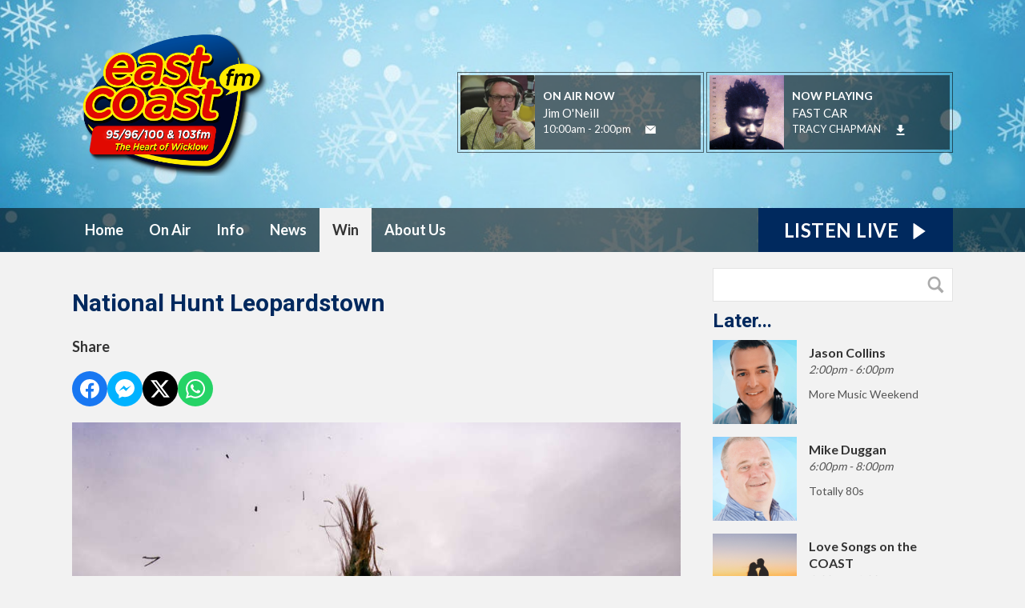

--- FILE ---
content_type: text/html; charset=UTF-8
request_url: https://www.eastcoast.fm/competitons/national-hunt-leopardstown/
body_size: 8593
content:
<!DOCTYPE HTML>
<html lang="en">
<head>
    <meta http-equiv="Content-Type" content="text/html; charset=utf-8">
<title>National Hunt Leopardstown  - East Coast FM</title>
<meta name="description" content="East Coast FM - Wicklow&#039;s Favourite Radio Station">
<meta name="keywords" content="radio, fm, east coast, east, coast, wicklow, bray, greystones, kilcoole, ennisjerry, delgany, ashford, newtwonmountkennedy, redcross, rathnew, rathdrum, arklow, blessington, baltinglass, donard, dunlavin, roundwood, aughrim, tinhely, laragh, glendalough, sally gap, wicklow gap, vikings, ardmore, newcastle, shillelagh, 96.2, 94.9, 102.9, 104.4">
<meta name="robots" content="noodp, noydir">

<!-- Facebook -->
<meta property="og:url" content="https://www.eastcoast.fm/competitons/national-hunt-leopardstown/">
<meta property="og:title" content="National Hunt Leopardstown ">
<meta property="og:image:url" content="https://mmo.aiircdn.com/286/63fcc8b5b0925.jpg">
<meta property="og:image:width" content="850">
<meta property="og:image:height" content="580">
<meta property="og:image:type" content="image/jpeg">
<meta property="og:description" content="">
<meta property="og:site_name" content="East Coast FM">
<meta property="og:type" content="article">
<meta property="fb:admins" content="seanashmore">
<meta property="fb:app_id" content="sean@ashmore.ie">

<!-- X.com -->
<meta name="twitter:card" content="summary">
<meta name="twitter:title" content="National Hunt Leopardstown ">
<meta name="twitter:description" content="">
<meta name="twitter:image" content="https://mmo.aiircdn.com/286/63fcc8b5b0925.jpg">
<meta name="twitter:site" content="@eastcoastfm">

<!-- iOS App ID -->
<meta name="apple-itunes-app" content="app-id=330261778">

<!-- Icons -->
<link rel="icon" href="https://mm.aiircdn.com/530/5c41f5963bc36.png">
<link rel="apple-touch-icon" href="https://mm.aiircdn.com/530/5c41f59466bbb.png">


<!-- Common CSS -->
<link type="text/css" href="https://c.aiircdn.com/fe/css/dist/afe-f98a36ef05.min.css" rel="stylesheet" media="screen">

<!-- Common JS -->
<script src="https://code.jquery.com/jquery-3.7.1.min.js"></script>
<script src="https://c.aiircdn.com/fe/js/dist/runtime.5b7a401a6565a36fd210.js"></script>
<script src="https://c.aiircdn.com/fe/js/dist/vendor.f6700a934cd0ca45fcf8.js"></script>
<script src="https://c.aiircdn.com/fe/js/dist/afe.10a5ff067c9b70ffe138.js"></script>

<script>
gm.properties = {"site_id":"530","page_id":"879","page_path_no_tll":"\/competitons\/national-hunt-leopardstown\/","service_id":"3503"};
</script>

    <meta name="viewport" content="width=device-width, minimum-scale=1.0, initial-scale=1.0">
    <link rel="stylesheet" href="https://a.aiircdn.com/d/c/1903-ovl1sjnwang4i0.css" />
    <script src="//ajax.googleapis.com/ajax/libs/webfont/1/webfont.js"></script>
    <script src="https://a.aiircdn.com/d/j/1904-ak6tgvdukn8osg.js"></script>
<meta name="google-site-verification" content="w5PWlj1RNFq3B930euFqJ4wEtoF4_M8IfBfSTptfVW8" />

<!-- Global site tag (gtag.js) - Google Analytics -->
<script async src="https://www.googletagmanager.com/gtag/js?id=UA-328580-4"></script>
<script>
  window.dataLayer = window.dataLayer || [];
  function gtag(){dataLayer.push(arguments);}
  gtag('js', new Date());

  gtag('config', 'UA-328580-4');
</script>


<!-- Facebook Pixel Code -->
<script>
  !function(f,b,e,v,n,t,s)
  {if(f.fbq)return;n=f.fbq=function(){n.callMethod?
  n.callMethod.apply(n,arguments):n.queue.push(arguments)};
  if(!f._fbq)f._fbq=n;n.push=n;n.loaded=!0;n.version='2.0';
  n.queue=[];t=b.createElement(e);t.async=!0;
  t.src=v;s=b.getElementsByTagName(e)[0];
  s.parentNode.insertBefore(t,s)}(window, document,'script',
  'https://connect.facebook.net/en_US/fbevents.js');
  fbq('init', '198102438064277');
  fbq('track', 'PageView');
</script>
<noscript><img height="1" width="1" style="display:none"
  src="https://www.facebook.com/tr?id=198102438064277&ev=PageView&noscript=1"
/></noscript>
<!-- End Facebook Pixel Code -->

<script data-ad-client="ca-pub-1471827436193200" async src="https://pagead2.googlesyndication.com/pagead/js/adsbygoogle.js"></script>



</head>
<body data-controller="ads">

<!-- Global site tag (gtag.js) - Google Analytics -->
<script async src="https://www.googletagmanager.com/gtag/js?id=G-GSCYVY5VBH"></script>
<script>
  window.dataLayer = window.dataLayer || [];
  function gtag(){dataLayer.push(arguments);}
  gtag('js', new Date());

  gtag('config', 'G-GSCYVY5VBH');
</script>


<div class="c-nav-overspill  js-top-nav  js-slide-move">
    <ul></ul>
</div>

<div class="c-site-overlay  js-site-overlay"></div>

<div class="c-site-wrapper  js-slide-move">
    <div class="o-wrapper js-takeover-wrap"></div>
    <div class="c-ad c-leaderboard js-spacing-on-load"><div class="gm-adpos" 
     data-ads-target="pos" 
     data-pos-id="6476" 
     id="ad-pos-6476"
 ></div></div>
    <div class="c-page-head-wrapper">
        <div class="o-wrapper">
            <header class="c-page-head">
                <div class="dv-grid is-vertical-middle">
                    <div class="dv-grid__item one-quarter m-one-half sm-one-whole s-one-whole">
                        <div class="c-logo-wrap">
                            <a href="/" class="c-logo"><span class="c-logo__text">East Coast FM</span></a>
                            <div class="c-logo__bg"></div>                        </div>
                    </div><!--
                     --><div class="dv-grid__item three-quarters m-one-half sm-hide s-hide">
                        <div class="c-page-head-secondary">
                                                            <div class="c-output-border">
                                    <div class="c-output">
                                        <div class="c-output__img">
                                            <img src="https://mm.aiircdn.com/530/5bee8d899e4cc.png" />
                                        </div><!--
                                     --><div class="c-output__info">
                                            <span class="c-output__title">On Air Now</span>
                                            <a href="/on-air/jim-oneill/" class="c-output__name">Jim O'Neill</a>
                                            <span class="c-output__times">10:00am -  2:00pm</span>
                                            <a href="/about-us/contact-us/" class="c-output__btn"><span class="u-access">Email</span></a>
                                        </div>
                                    </div>
                                </div>
                                                                                        <div class="c-output-border c-output-border--np">
                                    <div class="c-output">
                                        <div class="c-output__img">
                                            <img src="https://is5-ssl.mzstatic.com/image/thumb/Music/v4/7f/b7/ef/7fb7ef0d-01d9-218c-4e20-0d5dc0443ff0/source/600x600bb.jpg" />
                                        </div><!--
                                     --><div class="c-output__info">
                                            <span class="c-output__title">Now Playing</span>
                                            <span class="c-output__name">FAST CAR</span>
                                            <a href="/artist/tracy-chapman/" class="c-output__times">TRACY CHAPMAN</a>
                                            <a href="https://itunes.apple.com/ie/album/fast-car/id79565550?i=79565507&uo=4&at=1010l36h4" class="c-output__btn c-output__btn--dl"><span class="u-access">Download</span></a>                                        </div>
                                    </div>
                                </div>
                                                    </div>
                    </div>
                </div>
            </header>
        </div>
        <div class="c-nav-primary-wrapper js-nav-primary-wrapper">
            <div class="o-wrapper">
                <div class="dv-grid">
                    <div class="dv-grid__item l-two-thirds one-half">
                        <nav class="c-nav-primary">

                            <h2 class="u-access"><a href="/">Navigation</a></h2>

                            <button class="c-nav-toggle  js-toggle-navigation">
                                <div class="c-nav-icon">
                                    <i class="c-nav-toggle__line"></i><i class="c-nav-toggle__line"></i><i class="c-nav-toggle__line"></i>
                                </div>
                                <span class="u-access">Toggle</span>
                                <strong class="c-nav-toggle__title">Menu</strong>
                            </button>

                            <ul class="global-nav-top"><li class="nav--home "><div><a href="/">
                    Home
                </a></div></li><li class="nav--on-air "><div><a href="/on-air/">
                    On Air
                </a></div><ul><li><a href="/on-air/schedule/">
                                On-Air Schedule
                            </a></li><li><a href="/on-air/freshly-squeezed/">
                                Freshly Squeezed
                            </a></li><li><a href="/on-air/morning-show/">
                                The Morning Show
                            </a></li><li><a href="/on-air/lunch/">
                                East Coast Afternoon
                            </a></li><li><a href="/on-air/drive/">
                                East Coast Drive
                            </a></li><li><a href="/on-air/presenters1/">
                                Presenters
                            </a></li><li><a href="/podcasts2/podcasts/">
                                Podcasts
                            </a></li><li><a href="/on-air/get-our-app/">
                                Get our Apps
                            </a></li><li><a href="/on-air/played/">
                                Find a song we played
                            </a></li></ul></li><li class="nav--info "><div><a href="/info/">
                    Info
                </a></div><ul><li><a href="/info/wicklowdiary/">
                                Wicklow  Diary
                            </a></li><li><a href="/info/">
                                Career Guide 
                            </a></li><li><a href="/info/event-guide/">
                                Event Guide 
                            </a></li><li><a href="/directory/">
                                East Coast FM Directory
                            </a></li><li><a href="/info/feel-good-song/">
                                Feel Good Song 
                            </a></li><li><a href="/info/bogus-phone-call-alert/">
                                Bogus phone call alert
                            </a></li></ul></li><li class="nav--wicklownews "><div><a href="https://www.eastcoast.fm/news/wicklow-news/">
                    News
                </a></div></li><li class="nav--competitons on"><div><a href="#">
                    Win
                </a></div><ul><li><a href="/competitons/12-days-of-christmas-2024/">
                                12 Days of Christmas 
                            </a></li><li><a href="/competitons/kaleidoscope-festival-2025/">
                                Kaleidoscope Festival, presented by Glenveagh 2025
                            </a></li><li><a href="/competitons/quizabit/">
                                Quizabit
                            </a></li><li><a href="/competitons/headwrecker/">
                                Headwrecker
                            </a></li></ul></li><li class="nav--about-us "><div><a href="#">
                    About Us
                </a></div><ul><li><a href="/about-us/contact-us/">
                                Contact Us
                            </a></li><li><a href="/about-us/advertise/">
                                Advertise with East Coast FM
                            </a></li><li><a href="/about-us/jnlr/">
                                JNLR Radio Ratings data
                            </a></li><li><a href="/about-us/competition-rules/">
                                Competition Rules
                            </a></li><li><a href="/about-us/complaints/">
                                Complaints
                            </a></li><li><a href="/about-us/privacy-policy/">
                                Privacy Policy
                            </a></li><li><a href="/about-us/corporate/">
                                Corporate Information
                            </a></li></ul></li></ul>

                        </nav>
                    </div><!--
                     --><div class="dv-grid__item l-one-third one-half">
                                                    <a href="/player/"
                               target="_blank"
                               data-popup-size=""
                               class="c-listen-live">
                                <span class="c-listen-live__text">

                                    <span class="s-hide">Listen Live</span>
                                    <span class="hide s-show-i">Listen</span>

                                </span>
                                <svg class="c-listen-live__icon" xmlns="http://www.w3.org/2000/svg" viewBox="0 0 42 42"><path d="M36 20.2L7 .2a1 1 0 00-1.5.8v40a1 1 0 001.6.8l29-20a1 1 0 000-1.6z"/></svg>
                            </a>
                                            </div>
                </div>
            </div>
        </div>
    </div>

    <section class="c-page-main o-wrapper">
        <div class="dv-grid">
            <div class="dv-grid__item dv-grid__item--flex-300">
                <h1 class="o-headline">National Hunt Leopardstown </h1>
                <div class="s-page">
                    
<div class="aiir-share">
    <h2 class="aiir-share__header">Share</h2>
    <ul class="aiir-share__list">
        <li class="aiir-share__item">
            <a href="https://www.facebook.com/sharer/sharer.php?u=https%3A%2F%2Fwww.eastcoast.fm%2Fcompetitons%2Fnational-hunt-leopardstown%2F" 
               class="aiir-share__link aiir-share__link--facebook" 
               data-controller="popup"
               data-action="click->popup#open"
               data-popup-size-param="550x500"
               target="_blank">
                <span class="access">Share on Facebook</span>
                <svg class="aiir-share__icon" viewBox="0 0 24 24" xmlns="http://www.w3.org/2000/svg" fill-rule="evenodd" clip-rule="evenodd" stroke-linejoin="round"><path d="M23.9981 11.9991C23.9981 5.37216 18.626 0 11.9991 0C5.37216 0 0 5.37216 0 11.9991C0 17.9882 4.38789 22.9522 10.1242 23.8524V15.4676H7.07758V11.9991H10.1242V9.35553C10.1242 6.34826 11.9156 4.68714 14.6564 4.68714C15.9692 4.68714 17.3424 4.92149 17.3424 4.92149V7.87439H15.8294C14.3388 7.87439 13.8739 8.79933 13.8739 9.74824V11.9991H17.2018L16.6698 15.4676H13.8739V23.8524C19.6103 22.9522 23.9981 17.9882 23.9981 11.9991Z"></path></svg>
            </a>
        </li>
        <li class="aiir-share__item aiir-share__item--mobile-only">
            <a href="fb-messenger://share?link=https%3A%2F%2Fwww.eastcoast.fm%2Fcompetitons%2Fnational-hunt-leopardstown%2F" 
               class="aiir-share__link aiir-share__link--messenger">
                <span class="access">Share on Messenger</span>
                <svg class="aiir-share__icon" viewBox="0 0 16 16" xmlns="http://www.w3.org/2000/svg" fill-rule="evenodd" clip-rule="evenodd" stroke-linejoin="round" stroke-miterlimit="1.414"><path d="M8 0C3.582 0 0 3.316 0 7.407c0 2.332 1.163 4.41 2.98 5.77V16l2.725-1.495c.727.2 1.497.31 2.295.31 4.418 0 8-3.317 8-7.408C16 3.317 12.418 0 8 0zm.795 9.975L6.758 7.802 2.783 9.975l4.372-4.642 2.087 2.173 3.926-2.173-4.373 4.642z" fill-rule="nonzero"></path></svg>
            </a>
        </li>
        <li class="aiir-share__item aiir-share__item--desktop-only">
            <a href="http://www.facebook.com/dialog/send?&app_id=sean@ashmore.ie&link=https%3A%2F%2Fwww.eastcoast.fm%2Fcompetitons%2Fnational-hunt-leopardstown%2F&redirect_uri=https%3A%2F%2Fwww.eastcoast.fm%2Fcompetitons%2Fnational-hunt-leopardstown%2F&display=popup" 
               class="aiir-share__link aiir-share__link--messenger" 
               data-controller="popup"
               data-action="click->popup#open"
               data-popup-size-param="645x580"
               target="_blank">
                <span class="access">Share on Messenger</span>
                <svg class="aiir-share__icon" viewBox="0 0 16 16" xmlns="http://www.w3.org/2000/svg" fill-rule="evenodd" clip-rule="evenodd" stroke-linejoin="round" stroke-miterlimit="1.414"><path d="M8 0C3.582 0 0 3.316 0 7.407c0 2.332 1.163 4.41 2.98 5.77V16l2.725-1.495c.727.2 1.497.31 2.295.31 4.418 0 8-3.317 8-7.408C16 3.317 12.418 0 8 0zm.795 9.975L6.758 7.802 2.783 9.975l4.372-4.642 2.087 2.173 3.926-2.173-4.373 4.642z" fill-rule="nonzero"></path></svg>
            </a>
        </li>
        <li class="aiir-share__item">
            <a href="https://twitter.com/intent/tweet?url=https%3A%2F%2Fwww.eastcoast.fm%2Fcompetitons%2Fnational-hunt-leopardstown%2F&text=" 
            class="aiir-share__link aiir-share__link--twitter" 
            data-controller="popup"
            data-action="click->popup#open"
            data-popup-size-param="550x400"
            target="_blank">
                <span class="access">Share on X</span>
                <svg class="aiir-share__icon" role="img" viewBox="0 0 24 24" xmlns="http://www.w3.org/2000/svg"><path d="M18.901 1.153h3.68l-8.04 9.19L24 22.846h-7.406l-5.8-7.584-6.638 7.584H.474l8.6-9.83L0 1.154h7.594l5.243 6.932ZM17.61 20.644h2.039L6.486 3.24H4.298Z"/></svg>
            </a>
        </li>
         <li class="aiir-share__item">
            <a href="https://wa.me/?text=https%3A%2F%2Fwww.eastcoast.fm%2Fcompetitons%2Fnational-hunt-leopardstown%2F" 
               class="aiir-share__link aiir-share__link--whatsapp" 
               data-action="share/whatsapp/share">
                <span class="access">Share on Whatsapp</span>
                <svg class="aiir-share__icon" viewBox="0 0 16 16" xmlns="http://www.w3.org/2000/svg" fill-rule="evenodd" clip-rule="evenodd" stroke-linejoin="round" stroke-miterlimit="1.414"><path d="M11.665 9.588c-.2-.1-1.177-.578-1.36-.644-.182-.067-.315-.1-.448.1-.132.197-.514.643-.63.775-.116.13-.232.14-.43.05-.2-.1-.842-.31-1.602-.99-.592-.53-.99-1.18-1.107-1.38-.116-.2-.013-.31.087-.41.09-.09.2-.23.3-.35.098-.12.13-.2.198-.33.066-.14.033-.25-.017-.35-.05-.1-.448-1.08-.614-1.47-.16-.39-.325-.34-.448-.34-.115-.01-.248-.01-.38-.01-.134 0-.35.05-.532.24-.182.2-.696.68-.696 1.65s.713 1.91.812 2.05c.1.13 1.404 2.13 3.4 2.99.476.2.846.32 1.136.42.476.15.91.13 1.253.08.383-.06 1.178-.48 1.344-.95.17-.47.17-.86.12-.95-.05-.09-.18-.14-.38-.23M8.04 14.5h-.01c-1.18 0-2.35-.32-3.37-.92l-.24-.143-2.5.65.67-2.43-.16-.25c-.66-1.05-1.01-2.26-1.01-3.506 0-3.63 2.97-6.59 6.628-6.59 1.77 0 3.43.69 4.68 1.94 1.25 1.24 1.94 2.9 1.94 4.66-.003 3.63-2.973 6.59-6.623 6.59M13.68 2.3C12.16.83 10.16 0 8.03 0 3.642 0 .07 3.556.067 7.928c0 1.397.366 2.76 1.063 3.964L0 16l4.223-1.102c1.164.63 2.474.964 3.807.965h.004c4.39 0 7.964-3.557 7.966-7.93 0-2.117-.827-4.11-2.33-5.608"></path></svg>
            </a>
        </li>
    </ul>
</div>

<p><img alt="" src="https://mmo.aiircdn.com/286/63fcc8b5b0925.jpg" style="" /></p>

<div>
  <span style="font-size:16px;">All week on East Coast Afternoons, Tommy Greene is celebrating the <a href="https://www.leopardstown.com/2023-National-Hunt/">2023 National Hunt</a> Finale Weekend at Leopardstown racecourse, by giving you and 3 friends the chance to be there!&nbsp;&nbsp;&nbsp;The event happens over two days &ndash; March 5th and 6th.</span>
</div>

<div>
  <span style="font-size:16px;">&nbsp;</span>
</div>

<div>
  <span style="font-size:16px;">Cheltenham Preview Day takes place on Sunday, March 5th and showcases an exciting seven race card.&nbsp; There will be a Cheltenham Preview after racing, featuring a host of racing experts.</span>
</div>

<div>
  <p><span style="font-size:16px;">Monday March 6th is Seniors and Juniors Raceday and you can enjoy a seven race card. Plus it&#39;s Active Retirement Raceday!</span></p>

  <p><span style="font-size:16px;">Join Tommy Greene, weekdays from Midday for your chance to win tickets for Sunday March 5th....thanks to Leopardstown Racecourse, the website is leopardstown.com......and Wicklow&#39;s Favourite Radio Station, East Coast FM.</span></p>

  <p>&nbsp;</p>
</div>
                </div>
            </div><!--
         --><div class="dv-grid__item dv-grid__item--fix-300">
                <div class="c-sidebar">
                    <div class="c-search  js-search">
                        <h2 class="u-access">Search</h2>
                        <form class="c-search__form" action="/searchresults/" method="get">
                            <div>
                                <label class="u-access">Search</label>
                                <input class="c-search__input" type="text" name="q">
                            </div>
                            <button class="c-search__submit" type="submit"><i class="c-search__icon">Search</i></button>
                        </form>
                    </div>
                    <div class="c-ad c-mpu js-spacing-on-load"><div class="gm-adpos" 
     data-ads-target="pos" 
     data-pos-id="6477" 
     id="ad-pos-6477"
 ></div></div>
                        
<div class="o-content-block  tb-schedule" data-service-id="default">

    <h2 class="o-headline"><a href="/on-air/schedule/" class="o-headline__main">Later...</a></h2>

    <div class="o-content-block__inner">
        <ul class="gm-sec" 
             data-grid-threshold="400"
                                     data-mode="0">
                        <li class="c-pod">
                                    <a href="/on-air/jason-collins/" class="c-pod__link" tabindex="-1">
                        <img src="https://mmo.aiircdn.com/286/646116aa2670c.jpg" alt="" class="c-pod__img" />
                    </a>
                                <div class="c-pod__content">
                                            <a href="/on-air/jason-collins/" class="c-pod__link">
                            <strong class="c-pod__title">Jason Collins</strong>
                        </a>
                                        <p class="c-pod__description"><em class="c-pod__emphasis"> 2:00pm -  6:00pm</em> </p>
                                        <p class="c-pod__description">More Music Weekend</p>
                                    </div>
            </li>
                        <li class="c-pod">
                                    <a href="/on-air/mike-duggan/" class="c-pod__link" tabindex="-1">
                        <img src="https://mmo.aiircdn.com/286/622dae13d5724.jpg" alt="" class="c-pod__img" />
                    </a>
                                <div class="c-pod__content">
                                            <a href="/on-air/mike-duggan/" class="c-pod__link">
                            <strong class="c-pod__title">Mike Duggan</strong>
                        </a>
                                        <p class="c-pod__description"><em class="c-pod__emphasis"> 6:00pm -  8:00pm</em> </p>
                                        <p class="c-pod__description">Totally 80s</p>
                                    </div>
            </li>
                        <li class="c-pod">
                                	<img src="https://mmo.aiircdn.com/286/5e3141238ed2b.jpg" alt="" class="c-pod__img  " />
                                <div class="c-pod__content">
                                        	<strong class="c-pod__title">Love Songs on the COAST</strong>
                                        <p class="c-pod__description"><em class="c-pod__emphasis"> 8:00pm -  1:00am</em> </p>
                                        <p class="c-pod__description">Relaxing favourites with Traic O&#039;Braonain</p>
                                    </div>
            </li>
                        
        </ul>
    </div>

</div><div class="o-content-block  tb-weather  tb-weather--current">
    
    <h2 class="o-headline"><a href="/news/weather/" class="o-headline__main">Co Wicklow Weather</a></h2>

    <div class="o-content-block__inner">
    <div class="tb-weather-wrapper">
        
        <ul class="gm-sec" 
                        data-grid-threshold="400"
                       
             
            data-mode="0">
            <li class="c-pod tb-weather__item">
                <img src="https://i.aiircdn.com/weather/colour/15.png" alt="" class="c-pod__img" />
                <div class="c-pod__content">
                    <strong class="c-pod__title tb-weather__location">Bray</strong>
                    <p class="c-pod__description tb-weather__descr"><em class="c-pod__emphasis">Heavy Rain</em></p>
                    <p class="c-pod__description tb-weather__temp">High: 14&deg;C | Low: 6&deg;C</p>
                </div>
            </li><li class="c-pod tb-weather__item">
                <img src="https://i.aiircdn.com/weather/colour/15.png" alt="" class="c-pod__img" />
                <div class="c-pod__content">
                    <strong class="c-pod__title tb-weather__location">Wicklow</strong>
                    <p class="c-pod__description tb-weather__descr"><em class="c-pod__emphasis">Heavy Rain</em></p>
                    <p class="c-pod__description tb-weather__temp">High: 13&deg;C | Low: 6&deg;C</p>
                </div>
            </li><li class="c-pod tb-weather__item">
                <img src="https://i.aiircdn.com/weather/colour/15.png" alt="" class="c-pod__img" />
                <div class="c-pod__content">
                    <strong class="c-pod__title tb-weather__location">Arklow</strong>
                    <p class="c-pod__description tb-weather__descr"><em class="c-pod__emphasis">Heavy Rain</em></p>
                    <p class="c-pod__description tb-weather__temp">High: 13&deg;C | Low: 5&deg;C</p>
                </div>
            </li><li class="c-pod tb-weather__item">
                <img src="https://i.aiircdn.com/weather/colour/15.png" alt="" class="c-pod__img" />
                <div class="c-pod__content">
                    <strong class="c-pod__title tb-weather__location">Blessington</strong>
                    <p class="c-pod__description tb-weather__descr"><em class="c-pod__emphasis">Heavy Rain</em></p>
                    <p class="c-pod__description tb-weather__temp">High: 13&deg;C | Low: 4&deg;C</p>
                </div>
            </li><li class="c-pod tb-weather__item">
                <img src="https://i.aiircdn.com/weather/colour/15.png" alt="" class="c-pod__img" />
                <div class="c-pod__content">
                    <strong class="c-pod__title tb-weather__location">Baltinglass</strong>
                    <p class="c-pod__description tb-weather__descr"><em class="c-pod__emphasis">Heavy Rain</em></p>
                    <p class="c-pod__description tb-weather__temp">High: 13&deg;C | Low: 4&deg;C</p>
                </div>
            </li>
        </ul>
    </div>
    </div>
</div>
                    <div class="c-ad c-mpu js-spacing-on-load"><div class="gm-adpos" 
     data-ads-target="pos" 
     data-pos-id="6478" 
     id="ad-pos-6478"
 ></div></div>
                </div>
            </div>
        </div>
    </section>


    <div class="c-ad c-leaderboard js-spacing-on-load"><div class="gm-adpos" 
     data-ads-target="pos" 
     data-pos-id="6483" 
     id="ad-pos-6483"
 ></div></div>


    <section class="c-bottom-ads"><div class="c-ad c-ad--rectangle js-spacing-on-load"><div class="gm-adpos" 
     data-ads-target="pos" 
     data-pos-id="6479" 
     id="ad-pos-6479"
 ></div></div><div class="c-ad c-ad--rectangle js-spacing-on-load"><div class="gm-adpos" 
     data-ads-target="pos" 
     data-pos-id="6480" 
     id="ad-pos-6480"
 ></div></div><div class="c-ad c-ad--rectangle js-spacing-on-load"><div class="gm-adpos" 
     data-ads-target="pos" 
     data-pos-id="6481" 
     id="ad-pos-6481"
 ></div></div><div class="c-ad c-ad--rectangle js-spacing-on-load"><div class="gm-adpos" 
     data-ads-target="pos" 
     data-pos-id="6482" 
     id="ad-pos-6482"
 ></div></div></section>

    <section class="c-listen-live-bar">
                    <a href="/player/"
               target="_blank"
               data-popup-size=""
               class="c-listen-live">
                <span class="c-listen-live__text">

                    <span class="s-hide">Listen Live</span>
                    <span class="hide s-show-i">Listen</span>

                </span>
                <svg class="c-listen-live__icon" xmlns="http://www.w3.org/2000/svg" viewBox="0 0 42 42"><path d="M36 20.2L7 .2a1 1 0 00-1.5.8v40a1 1 0 001.6.8l29-20a1 1 0 000-1.6z"/></svg>
            </a>
            </section>

    <footer class="c-page-footer">
        <div class="o-wrapper">
            <div class="dv-grid">
                <div class="dv-grid__item one-half s-one-whole">
                    <ul class="o-list-inline c-social--footer">
                                                    <li class="o-list-inline__item">
                                <a href="https://www.facebook.com/eastcoastfm" target="_blank" class="c-social__footeritem">
                                    <svg viewBox="0 0 16 16" xmlns="http://www.w3.org/2000/svg" fill-rule="evenodd" clip-rule="evenodd" stroke-linejoin="round" stroke-miterlimit="1.414"><path d="M15.117 0H.883C.395 0 0 .395 0 .883v14.234c0 .488.395.883.883.883h7.663V9.804H6.46V7.39h2.086V5.607c0-2.066 1.262-3.19 3.106-3.19.883 0 1.642.064 1.863.094v2.16h-1.28c-1 0-1.195.48-1.195 1.18v1.54h2.39l-.31 2.42h-2.08V16h4.077c.488 0 .883-.395.883-.883V.883C16 .395 15.605 0 15.117 0" fill-rule="nonzero"/></svg>
                                    <span class="u-access">Facebook</span>
                                </a>
                            </li>
                                                                            <li class="o-list-inline__item">
                                <a href="https://twitter.com/eastcoastfm" target="_blank" class="c-social__footeritem">
                                    <svg role="img" viewBox="0 0 24 24" xmlns="http://www.w3.org/2000/svg"><title>X</title><path d="M18.901 1.153h3.68l-8.04 9.19L24 22.846h-7.406l-5.8-7.584-6.638 7.584H.474l8.6-9.83L0 1.154h7.594l5.243 6.932ZM17.61 20.644h2.039L6.486 3.24H4.298Z"/></svg>
                                    <span class="u-access">X</span>
                                </a>
                            </li>
                                                                            <li class="o-list-inline__item">
                                <a href="http://instagram.com/eastcoast.fm" target="_blank" class="c-social__footeritem">
                                    <svg viewBox="0 0 16 16" xmlns="http://www.w3.org/2000/svg" fill-rule="evenodd" clip-rule="evenodd" stroke-linejoin="round" stroke-miterlimit="1.414"><path d="M8 0C5.827 0 5.555.01 4.702.048 3.85.088 3.27.222 2.76.42c-.526.204-.973.478-1.417.923-.445.444-.72.89-.923 1.417-.198.51-.333 1.09-.372 1.942C.008 5.555 0 5.827 0 8s.01 2.445.048 3.298c.04.852.174 1.433.372 1.942.204.526.478.973.923 1.417.444.445.89.72 1.417.923.51.198 1.09.333 1.942.372.853.04 1.125.048 3.298.048s2.445-.01 3.298-.048c.852-.04 1.433-.174 1.942-.372.526-.204.973-.478 1.417-.923.445-.444.72-.89.923-1.417.198-.51.333-1.09.372-1.942.04-.853.048-1.125.048-3.298s-.01-2.445-.048-3.298c-.04-.852-.174-1.433-.372-1.942-.204-.526-.478-.973-.923-1.417-.444-.445-.89-.72-1.417-.923-.51-.198-1.09-.333-1.942-.372C10.445.008 10.173 0 8 0zm0 1.44c2.136 0 2.39.01 3.233.048.78.036 1.203.166 1.485.276.374.145.64.318.92.598.28.28.453.546.598.92.11.282.24.705.276 1.485.038.844.047 1.097.047 3.233s-.01 2.39-.05 3.233c-.04.78-.17 1.203-.28 1.485-.15.374-.32.64-.6.92-.28.28-.55.453-.92.598-.28.11-.71.24-1.49.276-.85.038-1.1.047-3.24.047s-2.39-.01-3.24-.05c-.78-.04-1.21-.17-1.49-.28-.38-.15-.64-.32-.92-.6-.28-.28-.46-.55-.6-.92-.11-.28-.24-.71-.28-1.49-.03-.84-.04-1.1-.04-3.23s.01-2.39.04-3.24c.04-.78.17-1.21.28-1.49.14-.38.32-.64.6-.92.28-.28.54-.46.92-.6.28-.11.7-.24 1.48-.28.85-.03 1.1-.04 3.24-.04zm0 2.452c-2.27 0-4.108 1.84-4.108 4.108 0 2.27 1.84 4.108 4.108 4.108 2.27 0 4.108-1.84 4.108-4.108 0-2.27-1.84-4.108-4.108-4.108zm0 6.775c-1.473 0-2.667-1.194-2.667-2.667 0-1.473 1.194-2.667 2.667-2.667 1.473 0 2.667 1.194 2.667 2.667 0 1.473-1.194 2.667-2.667 2.667zm5.23-6.937c0 .53-.43.96-.96.96s-.96-.43-.96-.96.43-.96.96-.96.96.43.96.96z"/></svg>
                                    <span class="u-access">Instagram</span>
                                </a>
                            </li>
                                                                    </ul>
                </div><!--
                 --><div class="dv-grid__item one-half s-one-whole">
                    <div class="c-page-footer-secondary">
                                                    <ul class="o-list-inline c-footer-list"><li class="o-list-inline__item"><a href="/on-air/schedule/" class="c-footer-list__item" >On Air Schedule</a></li><li class="o-list-inline__item"><a href="/news/wicklow-news/" class="c-footer-list__item" >Wicklow News</a></li><li class="o-list-inline__item"><a href="/on-air/morning-show/" class="c-footer-list__item" >The Morning Show</a></li><li class="o-list-inline__item"><a href="https://www.eastcoast.fm/player/bobfm/" class="c-footer-list__item" >BOB FM</a></li><li class="o-list-inline__item"><a href="/on-air/get-our-app/" class="c-footer-list__item" >East Coast FM App</a></li><li class="o-list-inline__item"><a href="/about-us/competition-rules/" class="c-footer-list__item" >Rules</a></li><li class="o-list-inline__item"><a href="/on-air/played/" class="c-footer-list__item" >East Coast FM Playlist</a></li><li class="o-list-inline__item"><a href="/about-us/advertise/" class="c-footer-list__item" >Advertise with us</a></li><li class="o-list-inline__item"><a href="/about-us/complaints/" class="c-footer-list__item" >Complaints</a></li><li class="o-list-inline__item"><a href="/about-us/corporate/" class="c-footer-list__item" >Corporate</a></li><li class="o-list-inline__item"><a href="/about-us/jnlr/" class="c-footer-list__item" >JNLR</a></li><li class="o-list-inline__item"><a href="/about-us/contact-us/" class="c-footer-list__item" >Contact Us</a></li></ul>
                                                                            <span class="c-copyright">Registered Office: Radio Centre, Killarney Road, Bray, Co Wicklow,  A98 R6F6  Directors: B. Tracey, J. McGettigan, J. Murphy, S. Ashmore  Secretary:  C. O&#039;Connor.   Licenced by Coimisiún na Meán as a sound broadcasting service for Co Wicklow</span>
                        
                                                <p class="c-copyright">
                            &copy; Copyright 2025 East Coast Radio Ltd t/a East Coast FM. Powered by <a href="https://aiir.com" target="_blank" title="Aiir radio website CMS">Aiir</a>.
                        </p>
                    </div>
                </div>

            </div>
        </div>
    </footer>

</div>

<script>var themeSettings = {"site-background":"https:\/\/mm.aiircdn.com\/530\/5de55f0354420.jpg","site_logo":"https:\/\/mmo.aiircdn.com\/286\/62a4620ca1862.png","font_family":"Lato","font_brand":"Roboto"};</script><!-- Google Tag Manager (noscript) -->
<noscript><iframe src="https://www.googletagmanager.com/ns.html?id=GTM-NH8ZWN3"
height="0" width="0" style="display:none;visibility:hidden"></iframe></noscript>
<!-- End Google Tag Manager (noscript) -->

<!-- Default Statcounter code for East Coast FM
http://www.eastcoast.fm/new -->
<script type="text/javascript">
var sc_project=3529288; 
var sc_invisible=1; 
var sc_security="51a25727"; 
</script>
<script type="text/javascript"
src="https://www.statcounter.com/counter/counter.js"
async></script>
<noscript><div class="statcounter"><a title="web statistics"
href="https://statcounter.com/" target="_blank"><img
class="statcounter"
src="https://c.statcounter.com/3529288/0/51a25727/1/"
alt="web statistics"></a></div></noscript>
<!-- End of Statcounter Code -->
<!-- End of Statcounter Code -->
<a href="/_hp/" rel="nofollow" style="display: none" aria-hidden="true">On Air</a>
</body>
</html>


--- FILE ---
content_type: text/html; charset=utf-8
request_url: https://www.google.com/recaptcha/api2/aframe
body_size: 268
content:
<!DOCTYPE HTML><html><head><meta http-equiv="content-type" content="text/html; charset=UTF-8"></head><body><script nonce="rjDc3lakzgylzGBgAHDFzQ">/** Anti-fraud and anti-abuse applications only. See google.com/recaptcha */ try{var clients={'sodar':'https://pagead2.googlesyndication.com/pagead/sodar?'};window.addEventListener("message",function(a){try{if(a.source===window.parent){var b=JSON.parse(a.data);var c=clients[b['id']];if(c){var d=document.createElement('img');d.src=c+b['params']+'&rc='+(localStorage.getItem("rc::a")?sessionStorage.getItem("rc::b"):"");window.document.body.appendChild(d);sessionStorage.setItem("rc::e",parseInt(sessionStorage.getItem("rc::e")||0)+1);localStorage.setItem("rc::h",'1765710261377');}}}catch(b){}});window.parent.postMessage("_grecaptcha_ready", "*");}catch(b){}</script></body></html>

--- FILE ---
content_type: text/css
request_url: https://a.aiircdn.com/d/c/1903-ovl1sjnwang4i0.css
body_size: 8497
content:
/*! normalize.css v3.0.2 | MIT License | git.io/normalize */html{font-family:sans-serif;-ms-text-size-adjust:100%;-webkit-text-size-adjust:100%}body{margin:0}article,aside,details,figcaption,figure,footer,header,hgroup,main,menu,nav,section,summary{display:block}audio,canvas,progress,video{display:inline-block;vertical-align:baseline}audio:not([controls]){display:none;height:0}[hidden],template{display:none}a{background-color:transparent}a:active,a:hover{outline:0}abbr[title]{border-bottom:1px dotted}b,strong{font-weight:bold}dfn{font-style:italic}h1{font-size:2em;margin:0.67em 0}mark{background:#ff0;color:#000}small{font-size:80%}sub,sup{font-size:75%;line-height:0;position:relative;vertical-align:baseline}sup{top:-0.5em}sub{bottom:-0.25em}img{border:0}svg:not(:root){overflow:hidden}figure{margin:1em 40px}hr{-moz-box-sizing:content-box;box-sizing:content-box;height:0}pre{overflow:auto}code,kbd,pre,samp{font-family:monospace, monospace;font-size:1em}button,input,optgroup,select,textarea{color:inherit;font:inherit;margin:0}button{overflow:visible}button,select{text-transform:none}button,html input[type="button"],input[type="reset"],input[type="submit"]{-webkit-appearance:button;cursor:pointer}button[disabled],html input[disabled]{cursor:default}button::-moz-focus-inner,input::-moz-focus-inner{border:0;padding:0}input{line-height:normal}input[type="checkbox"],input[type="radio"]{box-sizing:border-box;padding:0}input[type="number"]::-webkit-inner-spin-button,input[type="number"]::-webkit-outer-spin-button{height:auto}input[type="search"]{-webkit-appearance:textfield;-moz-box-sizing:content-box;-webkit-box-sizing:content-box;box-sizing:content-box}input[type="search"]::-webkit-search-cancel-button,input[type="search"]::-webkit-search-decoration{-webkit-appearance:none}fieldset{border:1px solid #c0c0c0;margin:0 2px;padding:0.35em 0.625em 0.75em}legend{border:0;padding:0}textarea{overflow:auto}optgroup{font-weight:bold}table{border-collapse:collapse;border-spacing:0}td,th{padding:0}html{-webkit-box-sizing:border-box;-moz-box-sizing:border-box;box-sizing:border-box}*,*:before,*:after{-webkit-box-sizing:inherit;-moz-box-sizing:inherit;box-sizing:inherit}body,h1,h2,h3,h4,h5,h6,p,blockquote,pre,dl,dd,ol,ul,form,fieldset,legend,figure,table,th,td,caption,hr{margin:0;padding:0}h1,h2,h3,h4,h5,h6,ul,ol,dl,blockquote,p,address,hr,table,fieldset,figure,pre{margin-bottom:1.25rem}ul,ol,dd{margin-left:1.25rem}body{--aiir-fw-actions-bg: #00295e;--aiir-fw-actions-color: #ffffff;--aiir-fw-actions-hover-bg: #003f91;--aiir-fw-actions-hover-color: #ffffff;--aiir-fw-sec-button-bg: #00295e;--aiir-fw-sec-button-color: #ffffff;--aiir-fw-sec-button-hover-bg: #003f91;--aiir-fw-sec-button-hover-color: #ffffff;--aiir-fw-sec-button-font-size: 0.875rem;--aiir-fw-sec-title-font-size: 1.125rem;--aiir-fw-sec-title-line-height: 1.25;--aiir-fw-sec-title-color: #333;--aiir-fw-sec-title-link-color: #333;--aiir-fw-sec-desc-font-size: 0.875rem;--aiir-fw-sec-subtext-font-size: 0.875rem;--aiir-fw-sec-meta-font-size: 0.875rem}html{font-size:1em}html,body{line-height:1.5;background-color:#f2f2f2;color:#333;font-family:"Lato", Arial, "Helvetica Neue", Helvetica, sans-serif;-webkit-font-smoothing:antialiased;-moz-osx-font-smoothing:grayscale}body{overflow-x:hidden}h1{font-size:32px;font-size:2rem;line-height:1.5}h2{font-size:28px;font-size:1.75rem;line-height:1.7142857143}h3{font-size:24px;font-size:1.5rem;line-height:1}h4{font-size:20px;font-size:1.25rem;line-height:1.2}h5{font-size:18px;font-size:1.125rem;line-height:1.3333333333}h6{font-size:16px;font-size:1rem;line-height:1.5}h1,h2,h3,h4,h5,h6{font-weight:bold;line-height:1.2}a{color:#00295e;text-decoration:none}.no-touch a:hover,.no-touch a:focus{text-decoration:underline}img{max-width:100%;font-style:italic;vertical-align:middle}.o-wrapper{max-width:1120px;padding-right:0.625rem;padding-left:0.625rem;margin-right:auto;margin-left:auto}.o-wrapper:after{content:"";display:table;clear:both}.ie-8 .o-wrapper{width:1120px}@media (max-width:800px){.c-hideat800{display:none !important}}.is-vertical-bottom .dv-grid__item{vertical-align:bottom}.is-vertical-middle .dv-grid__item{vertical-align:middle}.is-centered-content{text-align:center}.height-half{height:50%;box-sizing:border-box}.dv-grid{list-style:none;margin:0;padding:0;margin-left:-20px}.dv-grid__item{display:inline-block;vertical-align:top;-webkit-box-sizing:border-box;-moz-box-sizing:border-box;box-sizing:border-box;padding-left:20px}.dv-grid--small{margin-left:-10px}.dv-grid--small .dv-grid__item{padding-left:10px}@media only screen and (max-width:480px){.s-dv-grid--small{margin-left:-10px}.s-dv-grid--small .dv-grid__item{padding-left:10px}}@media only screen and (max-width:799px){.s-m-dv-grid--no-m{margin-left:0}.s-m-dv-grid--no-m>.dv-grid__item{padding-left:0}}.dv-grid__item--flex-728{width:100%;padding-right:748px}.dv-grid__item--flex-300{width:100%;padding-right:320px}.dv-grid__item--flex-250{width:100%;padding-right:270px}.dv-grid__item--flex-200{width:100%;padding-right:240px}.dv-grid__item--flex-160{width:100%;padding-right:200px}.dv-grid__item--flex-120{width:100%;padding-right:140px}.dv-grid__item--fix-728{width:748px;margin-left:-748px}.dv-grid__item--fix-300{width:320px;margin-left:-320px}.dv-grid__item--fix-250{width:270px;margin-left:-270px}.dv-grid__item--fix-200{width:220px;margin-left:-220px}.dv-grid__item--fix-160{width:180px;margin-left:-180px}.dv-grid__item--fix-120{width:140px;margin-left:-140px}@media only screen and (max-width:979px){.dv-grid__item--flex-728{width:100%;padding-right:0}.dv-grid__item--fix-728{width:100%;margin-left:0}}@media only screen and (max-width:799px){.dv-grid__item--flex-300{padding-right:0}.dv-grid__item--fix-300{width:100%;margin-left:0}.dv-grid__item--flex-250{padding-right:0}.dv-grid__item--fix-250{width:100%;margin-left:0}.dv-grid__item--flex-200{padding-right:0}.dv-grid__item--fix-200{width:100%;margin-left:0}}@media only screen and (max-width:699px){.dv-grid__item--flex-160{padding-right:0}.dv-grid__item--fix-160{width:100%;margin-left:0}.dv-grid__item--flex-120{padding-right:0}.dv-grid__item--fix-120{width:100%;margin-left:0}}.hide{display:none !important}.one-whole{width:100%}.one-half,.two-quarters,.three-sixths,.four-eighths,.five-tenths,.six-twelfths{width:50%}.one-third,.two-sixths,.four-twelfths{width:33.333%}.two-thirds,.four-sixths,.eight-twelfths{width:66.666%}.one-quarter,.two-eighths,.three-twelfths{width:25%}.three-quarters,.six-eighths,.nine-twelfths{width:75%}.one-fifth,.two-tenths{width:20%}.two-fifths,.four-tenths{width:40%}.three-fifths,.six-tenths{width:60%}.four-fifths,.eight-tenths{width:80%}.one-sixth,.two-twelfths{width:16.666%}.five-sixths,.ten-twelfths{width:83.333%}.one-eighth{width:12.5%}.three-eighths{width:37.5%}.five-eighths{width:62.5%}.seven-eighths{width:87.5%}.one-tenth{width:10%}.three-tenths{width:30%}.seven-tenths{width:70%}.nine-tenths{width:90%}.one-twelfth{width:8.333%}.five-twelfths{width:41.666%}.seven-twelfths{width:58.333%}.eleven-twelfths{width:91.666%}@media only screen and (max-width:480px){.s-one-whole{width:100%}.s-one-half,.s-two-quarters,.s-three-sixths,.s-four-eighths,.s-five-tenths,.s-six-twelfths{width:50%}.s-one-third,.s-two-sixths,.s-four-twelfths{width:33.333%}.s-two-thirds,.s-four-sixths,.s-eight-twelfths{width:66.666%}.s-one-quarter,.s-two-eighths,.s-three-twelfths{width:25%}.s-three-quarters,.s-six-eighths,.s-nine-twelfths{width:75%}.s-one-fifth,.s-two-tenths{width:20%}.s-two-fifths,.s-four-tenths{width:40%}.s-three-fifths,.s-six-tenths{width:60%}.s-four-fifths,.s-eight-tenths{width:80%}.s-one-sixth,.s-two-twelfths{width:16.666%}.s-five-sixths,.s-ten-twelfths{width:83.333%}.s-one-eighth{width:12.5%}.s-three-eighths{width:37.5%}.s-five-eighths{width:62.5%}.s-seven-eighths{width:87.5%}.s-one-tenth{width:10%}.s-three-tenths{width:30%}.s-seven-tenths{width:70%}.s-nine-tenths{width:90%}.s-one-twelfth{width:8.333%}.s-five-twelfths{width:41.666%}.s-seven-twelfths{width:58.333%}.s-eleven-twelfths{width:91.666%}.s-hide{display:none !important}.s-show{display:block !important}.s-show-i{display:inline !important}}@media only screen and (min-width:481px) and (max-width:799px){.m-one-whole{width:100%}.m-one-half,.m-two-quarters,.m-three-sixths,.m-four-eighths,.m-five-tenths,.m-six-twelfths{width:50%}.m-one-third,.m-two-sixths,.m-four-twelfths{width:33.333%}.m-two-thirds,.m-four-sixths,.m-eight-twelfths{width:66.666%}.m-one-quarter,.m-two-eighths,.m-three-twelfths{width:25%}.m-three-quarters,.m-six-eighths,.m-nine-twelfths{width:75%}.m-one-fifth,.m-two-tenths{width:20%}.m-two-fifths,.m-four-tenths{width:40%}.m-three-fifths,.m-six-tenths{width:60%}.m-four-fifths,.m-eight-tenths{width:80%}.m-one-sixth,.m-two-twelfths{width:16.666%}.m-five-sixths,.m-ten-twelfths{width:83.333%}.m-one-eighth{width:12.5%}.m-three-eighths{width:37.5%}.m-five-eighths{width:62.5%}.m-seven-eighths{width:87.5%}.m-one-tenth{width:10%}.m-three-tenths{width:30%}.m-seven-tenths{width:70%}.m-nine-tenths{width:90%}.m-one-twelfth{width:8.333%}.m-five-twelfths{width:41.666%}.m-seven-twelfths{width:58.333%}.m-eleven-twelfths{width:91.666%}.m-show{display:block !important}.m-hide{display:none !important}}@media only screen and (min-width:481px) and (max-width:659px){.sm-one-whole{width:100%}.sm-one-half,.sm-two-quarters,.sm-three-sixths,.sm-four-eighths,.sm-five-tenths,.sm-six-twelfths{width:50%}.sm-one-third,.sm-two-sixths,.sm-four-twelfths{width:33.333%}.sm-two-thirds,.sm-four-sixths,.sm-eight-twelfths{width:66.666%}.sm-one-quarter,.sm-two-eighths,.sm-three-twelfths{width:25%}.sm-three-quarters,.sm-six-eighths,.sm-nine-twelfths{width:75%}.sm-one-fifth,.sm-two-tenths{width:20%}.sm-two-fifths,.sm-four-tenths{width:40%}.sm-three-fifths,.sm-six-tenths{width:60%}.sm-four-fifths,.sm-eight-tenths{width:80%}.sm-one-sixth,.sm-two-twelfths{width:16.666%}.sm-five-sixths,.sm-ten-twelfths{width:83.333%}.sm-one-eighth{width:12.5%}.sm-three-eighths{width:37.5%}.sm-five-eighths{width:62.5%}.sm-seven-eighths{width:87.5%}.sm-one-tenth{width:10%}.sm-three-tenths{width:30%}.sm-seven-tenths{width:70%}.sm-nine-tenths{width:90%}.sm-one-twelfth{width:8.333%}.sm-five-twelfths{width:41.666%}.sm-seven-twelfths{width:58.333%}.sm-eleven-twelfths{width:91.666%}.sm-show{display:block !important}.sm-hide{display:none !important}}@media only screen and (max-width:799px){.s-m-one-whole{width:100%}.s-m-one-half,.s-m-two-quarters,.s-m-three-sixths,.s-m-four-eighths,.s-m-five-tenths,.s-m-six-twelfths{width:50%}.s-m-one-third,.s-m-two-sixths,.s-m-four-twelfths{width:33.333%}.s-m-two-thirds,.s-m-four-sixths,.s-m-eight-twelfths{width:66.666%}.s-m-one-quarter,.s-m-two-eighths,.s-m-three-twelfths{width:25%}.s-m-three-quarters,.s-m-six-eighths,.s-m-nine-twelfths{width:75%}.s-m-one-fifth,.s-m-two-tenths{width:20%}.s-m-two-fifths,.s-m-four-tenths{width:40%}.s-m-three-fifths,.s-m-six-tenths{width:60%}.s-m-four-fifths,.s-m-eight-tenths{width:80%}.s-m-one-sixth,.s-m-two-twelfths{width:16.666%}.s-m-five-sixths,.s-m-ten-twelfths{width:83.333%}.s-m-one-eighth{width:12.5%}.s-m-three-eighths{width:37.5%}.s-m-five-eighths{width:62.5%}.s-m-seven-eighths{width:87.5%}.s-m-one-tenth{width:10%}.s-m-three-tenths{width:30%}.s-m-seven-tenths{width:70%}.s-m-nine-tenths{width:90%}.s-m-one-twelfth{width:8.333%}.s-m-five-twelfths{width:41.666%}.s-m-seven-twelfths{width:58.333%}.s-m-eleven-twelfths{width:91.666%}.s-m-show{display:block !important}.s-m-hide{display:none !important}}@media only screen and (min-width:800px){.l-one-whole{width:100%}.l-one-half,.l-two-quarters,.l-three-sixths,.l-four-eighths,.l-five-tenths,.l-six-twelfths{width:50%}.l-one-third,.l-two-sixths,.l-four-twelfths{width:33.333%}.l-two-thirds,.l-four-sixths,.l-eight-twelfths{width:66.666%}.l-one-quarter,.l-two-eighths,.l-three-twelfths{width:25%}.l-three-quarters,.l-six-eighths,.l-nine-twelfths{width:75%}.l-one-fifth,.l-two-tenths{width:20%}.l-two-fifths,.l-four-tenths{width:40%}.l-three-fifths,.l-six-tenths{width:60%}.l-four-fifths,.l-eight-tenths{width:80%}.l-one-sixth,.l-two-twelfths{width:16.666%}.l-five-sixths,.l-ten-twelfths{width:83.333%}.l-one-eighth{width:12.5%}.l-three-eighths{width:37.5%}.l-five-eighths{width:62.5%}.l-seven-eighths{width:87.5%}.l-one-tenth{width:10%}.l-three-tenths{width:30%}.l-seven-tenths{width:70%}.l-nine-tenths{width:90%}.l-one-twelfth{width:8.333%}.l-five-twelfths{width:41.666%}.l-seven-twelfths{width:58.333%}.l-eleven-twelfths{width:91.666%}.l-show{display:block !important}.l-hide{display:none !important}}@media only screen and (min-width:980px){.xl-one-whole{width:100%}.xl-one-half,.xl-two-quarters,.xl-three-sixths,.xl-four-eighths,.xl-five-tenths,.xl-six-twelfths{width:50%}.xl-one-third,.xl-two-sixths,.xl-four-twelfths{width:33.333%}.xl-two-thirds,.xl-four-sixths,.xl-eight-twelfths{width:66.666%}.xl-one-quarter,.xl-two-eighths,.xl-three-twelfths{width:25%}.xl-three-quarters,.xl-six-eighths,.xl-nine-twelfths{width:75%}.xl-one-fifth,.xl-two-tenths{width:20%}.xl-two-fifths,.xl-four-tenths{width:40%}.xl-three-fifths,.xl-six-tenths{width:60%}.xl-four-fifths,.xl-eight-tenths{width:80%}.xl-one-sixth,.xl-two-twelfths{width:16.666%}.xl-five-sixths,.xl-ten-twelfths{width:83.333%}.xl-one-eighth{width:12.5%}.xl-three-eighths{width:37.5%}.xl-five-eighths{width:62.5%}.xl-seven-eighths{width:87.5%}.xl-one-tenth{width:10%}.xl-three-tenths{width:30%}.xl-seven-tenths{width:70%}.xl-nine-tenths{width:90%}.xl-one-twelfth{width:8.333%}.xl-five-twelfths{width:41.666%}.xl-seven-twelfths{width:58.333%}.xl-eleven-twelfths{width:91.666%}.xl-show{display:block !important}.xl-show-i{display:inline-block !important}.xl-hide{display:none !important}}.o-content-block{margin-bottom:1.25rem}.o-headline{margin-bottom:1rem;font-family:"Roboto", Helvetica, Arial, sans-serif;font-size:28px;color:#00295e}.o-headline a{color:#00295e}.o-headline--secondary{font-weight:bold;font-size:22px;font-size:1.375rem;line-height:1.0909090909;color:#00295e}h1.o-headline{font-size:30px;font-size:1.875rem;line-height:1.6;margin-top:1.25rem;margin-bottom:1.25rem}h2.o-headline--home:after{content:" ";width:25px;height:1px;background-color:#aaa;display:block;margin-top:10px}.o-headline--white{color:#ffffff}.o-headline--white a{color:#ffffff}.o-headline__main,.o-headline__sub{margin-bottom:0;line-height:1;color:inherit}.c-sidebar h2.o-headline{font-size:24px;margin-bottom:0.625rem}@media (max-width:480px){h2.o-headline{font-size:20px}h1.o-headline{font-size:20px}.c-sidebar h2.o-headline{font-size:22px}}.o-media{display:table;width:100%}.no-touch .o-media:hover,.no-touch .o-media:focus{text-decoration:none}.no-touch .o-media:hover .c-panel__headline,.no-touch .o-media:focus .c-panel__headline{color:#333;text-decoration:underline}.o-media__img,.o-media__body{display:table-cell;vertical-align:top}.o-media--middle>.o-media__img,.o-media--middle>.o-media__body{vertical-align:middle}.o-media__img{padding-right:1.25rem}.o-media__img img{max-width:none}.o-media__body{width:100%}.o-list-inline{margin:0;padding:0;list-style:none}.o-list-inline__item{display:inline-block}.o-list{margin-left:0;list-style:none}.o-list__item{margin-bottom:1.25rem}.c-page-head-wrapper{background-image:url("https://mm.aiircdn.com/530/5de55f0354420.jpg");background-size:cover;background-position:center;background-repeat:no-repeat;padding-top:2.5rem}.gm-has-takeover .c-page-head-wrapper{max-width:1120px;margin-left:auto;margin-right:auto}.c-page-head{padding-bottom:1.25rem}.c-page-head-secondary{text-align:right}@media (max-width:659px){.c-page-head-wrapper{padding-top:1.25rem}.c-page-head{text-align:center}}.c-page-main{padding-top:1.25rem;padding-bottom:1.25rem;background:#f2f2f2}.gm-has-takeover .c-page-main{max-width:1120px;margin-left:auto;margin-right:auto}.c-page-headline{color:#00295e}.c-page-main--full .o-content-block{max-width:1120px;padding-right:0.625rem;padding-left:0.625rem;margin-right:auto;margin-left:auto}.c-page-main--full .o-content-block:after{content:"";display:table;clear:both}.c-page-footer{padding-top:1.875rem;padding-bottom:1.875rem;background:#00295e}@media only screen and (max-width:480px){.c-page-footer{text-align:center}}.gm-has-takeover .c-page-footer{max-width:1120px;margin-left:auto;margin-right:auto}.c-page-footer-secondary{text-align:right}.c-footer-list__item{color:#fff;font-size:14px;margin-left:0.625rem}.c-copyright{color:#fff;font-size:14px;display:block;margin-top:0.625rem}.c-copyright a{color:#fff;text-decoration:underline}.c-copyright a:hover{text-decoration:none !important}@media (max-width:480px){.c-footer-list{text-align:center;margin-top:0.625rem}.c-footer-list li{display:block;width:100%}.c-copyright{text-align:center}.c-page-footer{padding:1.25rem 0}}.c-ad{overflow:hidden;max-width:100%}.c-ad img{width:100%;height:auto}.c-leaderboard-wrapper{padding-top:0.625rem}@media only screen and (max-width:728px){.c-leaderboard-wrapper{padding:0}}.c-leaderboard.has-content{max-width:728px;overflow:hidden;margin:5px auto}.c-mpu{width:300px;margin-left:auto;margin-right:auto}.c-sidebar .c-mpu.has-content{margin-bottom:0.625rem}.c-bottom-ads{text-align:center;background-color:#ffffff}.gm-has-takeover .c-bottom-ads{max-width:1120px;margin-left:auto;margin-right:auto}.c-ad--rectangle.has-content{display:inline-block;margin:0.625rem;margin-bottom:0.3125rem;max-width:40%;width:175px}@media (max-width:480px){.c-ad--rectangle.has-content{width:90px;margin:0.3125rem}}.c-billboard{max-width:970px;overflow:hidden;margin:0 auto}.c-logo{max-width:100%;width:280px;max-height:180px;display:inline-block;vertical-align:middle;position:relative;margin-bottom:1.25rem;background-position:center;background-repeat:no-repeat;background-size:contain;background-image:url("https://mmo.aiircdn.com/286/62a4620ca1862.png");z-index:999}.c-logo::before{padding-top:74.5945945946%;content:"";display:block}.c-logo__text{display:none}.c-logo-wrap{position:relative;display:inline-block;max-width:100%}.c-logo__bg{position:absolute;top:-50%;bottom:-50%;left:-50%;right:-50%;background:-moz-radial-gradient(center, ellipse cover, white 0%, rgba(255, 255, 255, 0) 35%);background:-webkit-radial-gradient(center, ellipse cover, white 0%, rgba(255, 255, 255, 0) 35%);background:radial-gradient(ellipse at center, white 0%, rgba(255, 255, 255, 0) 35%);filter:progid:DXImageTransform.Microsoft.gradient(startColorstr="#ffffff", endColorstr="#00ffffff",GradientType=1);z-index:0;opacity:0.5}@media (max-width:480px){.c-logo{width:200px;max-height:100px}}.c-listen-live{display:inline-block;background:#00295e;text-align:center;text-decoration:none;float:right;height:55px;padding:16px 32px;position:relative;color:#ffffff}.no-touch .c-listen-live:hover,.no-touch .c-listen-live:focus{background:#003f91;text-decoration:none}.c-listen-live__icon{fill:#ffffff;width:20px;height:20px;display:inline-block;margin-left:10px;margin-bottom:-2px}.c-listen-live__text{fill:#ffffff;font-size:24px;font-size:1.5rem;line-height:1;text-transform:uppercase;font-weight:bold;letter-spacing:0.5px}.c-listen-live-bar{background:#00295e;text-align:center;padding:10px 0}.c-listen-live-bar .c-listen-live{float:none;border:1px solid;border-color:#ffffff}.gm-has-takeover .c-listen-live-bar{max-width:1120px;margin-left:auto;margin-right:auto}@media (max-width:550px){.c-listen-live{display:block;width:100%;padding:16px 0}.c-listen-live-bar{padding:10px}}@media (max-width:480px){.c-listen-live{height:44px;padding:11px 0}.c-listen-live__text{font-size:18px;font-size:1.125rem;line-height:1.3333333333}.c-listen-live__icon{margin-left:5px;width:17px;height:17px}}.c-nav-primary-wrapper{background:rgba(0, 0, 0, 0.55)}.gm-has-takeover .c-nav-primary-wrapper{margin-left:auto;margin-right:auto}.c-nav-toggle{position:absolute;right:0;top:0;background:none;border:none;padding:0 10px;line-height:55px}.no-touch .c-nav-toggle:hover,.no-touch .c-nav-toggle:focus{outline:none}@media only screen and (max-width:799px){.c-nav-toggle{width:100%;left:0;text-align:left}}@media (max-width:480px){.c-nav-toggle{line-height:44px}}.c-nav-icon{display:inline-block;vertical-align:middle}.c-nav-toggle__line{width:18px;border-radius:4px;height:2px;margin:2px 0;display:block;float:left;clear:left;background:#fff}.c-nav-toggle__title{margin-left:5px;display:inline-block;vertical-align:middle;color:#fff;font-size:16px;font-size:1rem;line-height:1.5}.c-nav-primary{position:relative;margin-left:auto;margin-right:auto;z-index:99999}.global-nav-top{list-style:none;margin-bottom:0;margin-left:0;margin-right:0;min-height:55px}@media (max-width:480px){.global-nav-top{min-height:44px}}.global-nav-top>li{display:inline-block;position:relative}.global-nav-top>li.on>div>a{color:#333;background:#f2f2f2}.global-nav-top>li:last-child ul{left:auto;right:0}.no-touch .global-nav-top>li:hover>div>a,.no-touch .global-nav-top>li:focus>div>a{text-decoration:none;color:#333;background:#f2f2f2}.no-touch .global-nav-top>li:hover ul,.no-touch .global-nav-top>li:focus ul{display:block}.global-nav-top>li a{font-weight:bold;font-size:18px;font-size:1.125rem;line-height:1.3333333333;padding-left:1rem;padding-right:1rem;display:block;line-height:55px;color:#fff}@media (max-width:480px){.global-nav-top>li a{line-height:44px}}.global-nav-top>li>ul{display:none;background:rgba(242, 242, 242, 0.9);position:absolute;top:100%;left:0;z-index:1000;list-style:none;margin-left:0;width:250px;border:2px solid #333;border-top:0;border-bottom:3px solid #333;box-shadow:0 6px 7px rgba(0, 0, 0, 0.3);padding-top:5px;padding-bottom:5px}.global-nav-top>li>ul a{font-size:16px;font-size:1rem;line-height:1.5;height:auto;padding-top:5px;padding-bottom:5px;color:#111}@media only screen and (min-width:800px){.c-nav-overspill{display:none;background:#fff;padding:3px 0}.c-nav-overspill ul{margin-bottom:0;list-style:none;margin-left:0}.c-nav-overspill ul li a{padding:5px;text-align:center;color:#333;font-weight:bold;display:block;font-size:16px;font-size:1rem;line-height:1.5}.c-nav-overspill ul li ul{display:none;background:#aaa}.c-nav-overspill ul li:hover ul{display:block}.c-nav-overspill ul li ul li{width:100%}.c-nav-overspill ul li ul li a{color:#333}.has-open-navigation .c-nav-overspill{display:block}.gm-has-takeover .c-nav-overspill{max-width:1120px;margin-left:auto;margin-right:auto}}@media only screen and (max-width:799px){.c-nav-overspill{position:fixed;width:250px;height:100%;top:0;z-index:9999;background:#00295e;font-size:0.9em;font-weight:bold;box-shadow:inset -10px 0 6px -9px rgba(0, 0, 0, 0.7);overflow:auto;-webkit-overflow-scrolling:touch;-moz-transform:translate3d(-250px, 0, 0);-o-transform:translate3d(-250px, 0, 0);-ms-transform:translate3d(-250px, 0, 0);-webkit-transform:translate3d(-250px, 0, 0);transform:translate3d(-250px, 0, 0)}.c-nav-overspill ul{list-style:none;margin-left:0;margin-bottom:0}.c-nav-overspill ul li a{padding:5px 20px;display:block;font-size:18px;font-size:1.125rem;line-height:1.3333333333;font-weight:bold;color:#fff}.c-nav-overspill ul li ul li a{padding-left:30px;font-size:16px;font-size:1rem;line-height:1.5;font-weight:normal}.c-site-wrapper.is-active{-moz-transform:translate3d(250px, 0, 0);-o-transform:translate3d(250px, 0, 0);-ms-transform:translate3d(250px, 0, 0);-webkit-transform:translate3d(250px, 0, 0);transform:translate3d(250px, 0, 0);overflow-y:hidden;height:100%}.has-open-navigation .c-nav-overspill{overflow-y:auto;height:100%}.c-nav-overspill,.c-site-wrapper{-webkit-transition:-webkit-transform 0.2s cubic-bezier(0.16, 0.68, 0.43, 0.99);-moz-transition:-webkit-transform 0.2s cubic-bezier(0.16, 0.68, 0.43, 0.99);-ms-transition:-webkit-transform 0.2s cubic-bezier(0.16, 0.68, 0.43, 0.99);-o-transition:-webkit-transform 0.2s cubic-bezier(0.16, 0.68, 0.43, 0.99);transition:-webkit-transform 0.2s cubic-bezier(0.16, 0.68, 0.43, 0.99);-webkit-transition:transform 0.2s cubic-bezier(0.16, 0.68, 0.43, 0.99);-moz-transition:transform 0.2s cubic-bezier(0.16, 0.68, 0.43, 0.99);-ms-transition:transform 0.2s cubic-bezier(0.16, 0.68, 0.43, 0.99);-o-transition:transform 0.2s cubic-bezier(0.16, 0.68, 0.43, 0.99);transition:transform 0.2s cubic-bezier(0.16, 0.68, 0.43, 0.99)}.c-site-overlay{display:none;position:relative}.c-site-overlay::after,.c-site-overlay::before{content:"";background:#fff;width:30px;height:4px;display:block;position:absolute;right:1.25rem;top:6.25rem}.c-site-overlay::after{-moz-transform:rotate(45deg);-o-transform:rotate(45deg);-ms-transform:rotate(45deg);-webkit-transform:rotate(45deg);transform:rotate(45deg)}.c-site-overlay::before{-moz-transform:rotate(-45deg);-o-transform:rotate(-45deg);-ms-transform:rotate(-45deg);-webkit-transform:rotate(-45deg);transform:rotate(-45deg)}.has-open-navigation{overflow-x:hidden;height:100%}.has-open-navigation .c-site-overlay{display:block;position:fixed;top:-3.75rem;right:0;bottom:0;left:0;z-index:9998;background-color:rgba(0, 0, 0, 0.7);-webkit-animation:fade 0.5s;-moz-animation:fade 0.5s;-o-animation:fade 0.5s;animation:fade 0.5s}.c-nav-overspill.is-active{-moz-transform:translate3d(0, 0, 0);-o-transform:translate3d(0, 0, 0);-ms-transform:translate3d(0, 0, 0);-webkit-transform:translate3d(0, 0, 0);transform:translate3d(0, 0, 0)}}@keyframes fade{0%{opacity:0}100%{opacity:1}}@-moz-keyframes fade{0%{opacity:0}100%{opacity:1}}@-webkit-keyframes fade{0%{opacity:0}100%{opacity:1}}@-o-keyframes fade{0%{opacity:0}100%{opacity:1}}.s-page .button,.c-btn{display:inline-block;background-color:#00295e;padding:5px 15px;font-size:14px;font-size:0.875rem;line-height:1.7142857143;text-transform:uppercase;color:#ffffff;text-align:center;text-decoration:none;font-weight:bold;border:0}.no-touch .s-page .button:hover,.no-touch .s-page .button:focus,.no-touch .c-btn:hover,.no-touch .c-btn:focus{background-color:#003f91}.c-btn--white-fill{border-color:#fff;color:#00295e;background:#fff}.no-touch .c-btn--white-fill:hover,.no-touch .c-btn--white-fill:focus{background:#f0f0f0;color:#00295e;border-color:#f0f0f0}.c-btn--primary-fill{border-color:#00295e;color:#fff;background:#00295e}.no-touch .c-btn--primary-fill:hover,.no-touch .c-btn--primary-fill:focus{background:#003f91;color:#fff;border-color:#003f91}.c-btn--secondary-fill{border-color:#00295e;color:#fff;background:#00295e}.no-touch .c-btn--secondary-fill:hover,.no-touch .c-btn--secondary-fill:focus{background:#003f91;color:#fff;border-color:#003f91}.c-btn--dark-stroke{border-color:#111;color:#111}.c-btn--white-stroke{border-color:#fff;color:#fff}.no-touch .c-btn--white-stroke:hover,.no-touch .c-btn--white-stroke:focus{background:rgba(255, 255, 255, 0.1)}.c-btn--small{padding:0.3125rem 0.625rem;font-size:12px;font-size:0.75rem;line-height:1}.c-btn__text{font-size:16px;font-size:1rem;line-height:1.5;margin-bottom:0;display:inline-block;vertical-align:middle}.c-btn--large .c-btn__text{font-size:22px;font-size:1.375rem;line-height:1.0909090909}.c-btn--full-width{width:100%}.c-search-toggle{background-repeat:no-repeat;background-color:transparent;text-indent:-9999px;border:none;height:60px;width:60px;position:absolute;right:0;top:0;outline:none}.c-search{background-color:#ffffff;margin-bottom:0.625rem;border:1px solid #e3e3e3}.c-sidebar .c-search{margin-bottom:0.625rem}.c-search.is-visible{display:block}.c-search__form{position:relative}.c-search__input{border:none;font-size:14px;width:100%;line-height:40px;padding:0 50px 0 10px;color:#333;background:transparent}.no-touch .c-search__input:hover,.no-touch .c-search__input:focus{outline:none}.c-search__submit{position:absolute;right:10px;top:50%;background:none;border:0;-moz-transform:translateY(-50%);-o-transform:translateY(-50%);-ms-transform:translateY(-50%);-webkit-transform:translateY(-50%);transform:translateY(-50%)}.c-search-box{position:relative}.c-search-box__input{background:#fff;border-radius:4px;padding:0.625rem 41px 0.625rem 0.625rem;border:none;font-size:16px;font-size:1rem;line-height:1.5;color:#333;font-weight:bold;width:100%}.c-search__icon{width:21px;height:22px;position:absolute;top:50%;-moz-transform:translateY(-50%);-o-transform:translateY(-50%);-ms-transform:translateY(-50%);-webkit-transform:translateY(-50%);transform:translateY(-50%);right:0;border:none;text-indent:-9999px;background-image:url("https://a.aiircdn.com/ia/strips/spritev3.png");background-repeat:no-repeat;background-position:-24px -124px}@media only screen and (-webkit-min-device-pixel-ratio:2),only screen and (min--moz-device-pixel-ratio:2),only screen and (-o-min-device-pixel-ratio:2),only screen and (min-device-pixel-ratio:2),only screen and (min-resolution:192dpi),only screen and (min-resolution:2dppx){.c-search__icon{background-image:url("https://a.aiircdn.com/ia/strips/spritev3@2x.png");background-size:200px 400px}}.c-search-box .c-search__icon{right:10px}.c-search__icon--white{background-position:-47px -193px}@media (max-width:480px){.c-search{margin-bottom:0.625rem}}.c-output-border{padding:3px;display:inline-block;border:1px solid rgba(0, 0, 0, 0.55)}.c-output{text-align:left;width:300px;background:rgba(0, 0, 0, 0.55)}@media (max-width:900px){.c-output-border--np{display:none}}.c-output__img{width:31%;display:inline-block;margin-right:0.625rem}.c-output__info{width:60%;vertical-align:middle;padding:5px 0;display:inline-block}.c-output__title{font-weight:bold;text-transform:uppercase;display:block;font-size:14px;margin-bottom:2px;color:#fff}.c-output__name{font-size:15px;margin-bottom:2px;display:block;line-height:1.2;color:#fff}.c-output__times{font-size:13px;display:inline-block;color:#fff}.c-output__times:hover{text-decoration:underline}.c-output__btn{width:13px;height:13px;background-image:url("https://a.aiircdn.com/ia/strips/spritev3.png");background-repeat:no-repeat;display:inline-block;margin-left:15px;margin-bottom:-3px;background-position:-29px -322px}@media only screen and (-webkit-min-device-pixel-ratio:2),only screen and (min--moz-device-pixel-ratio:2),only screen and (-o-min-device-pixel-ratio:2),only screen and (min-device-pixel-ratio:2),only screen and (min-resolution:192dpi),only screen and (min-resolution:2dppx){.c-output__btn{background-image:url("https://a.aiircdn.com/ia/strips/spritev3@2x.png");background-size:200px 400px}}.c-output__btn--dl{background-position:-87px -322px}@media (max-width:750px){.c-output{width:100%}}.c-carousel{margin-bottom:1.25rem;position:relative;display:flex;flex-wrap:wrap}.c-carousel-list{list-style:none;margin-left:0;width:55%;display:flex;margin-bottom:0}.c-carousel-list__item{display:none}.c-carousel-list__item:first-child{display:block}.c-carousel-dock{padding:2.5rem 1.875rem;display:flex;width:46%;background:#ffffff;margin:10px 0 10px -1%;z-index:99}.is-stacked .c-carousel-dock{position:relative;background:#ffffff;overflow:hidden}.c-carousel-dock-list{list-style:none;margin-left:0;margin-bottom:0;z-index:200;position:relative}.is-stacked .c-carousel-dock-list{padding-right:0;margin-bottom:1.25rem}.c-carousel-dock-list__item{display:none}.c-carousel-dock-list__item:first-child{display:block}.c-carousel__img{display:block;width:100%}.c-carousel__title{font-size:30px;font-size:1.875rem;line-height:1.6;line-height:1.3;font-weight:bold;display:block;margin-bottom:0.625rem;color:#333;font-family:"Roboto", Helvetica, Arial, sans-serif}.c-carousel__description{color:#333;font-size:18px;font-size:1.125rem;line-height:1.3333333333;line-height:1.6}.is-stacked .c-carousel__title{font-size:22px;font-size:1.375rem;line-height:1.0909090909}.c-carousel-nav{position:absolute;right:2.5rem;bottom:1.875rem;z-index:200}.is-stacked .c-carousel-nav{position:static;float:left}.c-carousel__btn{padding:0.625rem 1.25rem;border:none;border-radius:0;outline:none;background-color:#00295e;color:#fff}.no-touch .c-carousel__btn:hover,.no-touch .c-carousel__btn:focus{background-color:#003f91}.c-carousel__btn--next{margin-left:1.25rem}.is-stacked .c-carousel__btn--next{margin-left:2.5rem}@media (max-width:800px){.c-carousel-dock{padding:1.25rem;display:block}.c-carousel-nav{position:static}.c-carousel__title{font-size:22px;font-size:1.375rem;line-height:1.0909090909}.c-carousel__description{font-size:16px;font-size:1rem;line-height:1.5;line-height:1.4}}@media (max-width:659px){.c-carousel-list{width:100%;display:block}.c-carousel-dock{width:100%;margin:-30px 5px 0 5px}.c-carousel__title{font-size:18px;font-size:1.125rem;line-height:1.3333333333}.c-carousel__description{line-height:1.4;font-size:14px;font-size:0.875rem;line-height:1.7142857143}}@media (max-width:480px){.c-carousel-dock{padding:15px}.c-carousel__btn{padding:5px 15px}.c-carousel__description{margin-bottom:0.625rem;line-height:1.3}.c-carousel__title{margin-bottom:5px}}.c-pod{margin-bottom:0.625rem;display:block;overflow:hidden;background-color:white}.c-pod__link{display:block}.no-touch .c-pod__link:hover,.no-touch .c-pod__link:focus{color:#333}.c-pod__img{margin-right:15px;float:left;width:35%}.grid .c-pod__img,.c-pod--full .c-pod__img{float:none;margin-right:0;width:100%;margin-bottom:0}.c-pod__title{font-size:16px;font-size:1rem;line-height:1.5;color:#333;margin-bottom:0;font-weight:bold;padding-right:15px;padding-top:5px;line-height:1.35;display:block}.grid .c-pod__title,.c-pod--full .c-pod__title{margin-bottom:5px;padding-top:0}.c-pod__description{font-size:14px;font-size:0.875rem;line-height:1.5;color:#555;margin-bottom:0;overflow:hidden}.c-pod__description+.c-pod__description{margin-top:0.625rem}.c-pod__content{padding:0.625rem;overflow:hidden}.c-pod__img[src=""]{display:none}.c-pod__img[src*="https://i.aiircdn.com/pixel.gif"]{display:none}.c-pod--fixed .c-pod__img-wrapper{margin-bottom:0.625rem;overflow:hidden;position:relative}.c-pod--fixed .c-pod__img-wrapper::after{content:"";padding-top:57.619047619%;display:block}.c-pod--fixed .c-pod__img{position:absolute;top:50%;left:50%;-moz-transform:translate(-50%, -50%);-o-transform:translate(-50%, -50%);-ms-transform:translate(-50%, -50%);-webkit-transform:translate(-50%, -50%);transform:translate(-50%, -50%);width:100%}.c-sidebar .c-pod{background-color:transparent}.tb-blogs .c-pod__content{padding-top:0}.tb-blogs .c-pod__title{padding-top:0.625rem}.c-sidebar .c-pod__content{padding:0}.c-sidebar .tb-blogs .c-pod__title{padding-top:0}@media (max-width:380px){.c-pod__title{font-size:14px;padding-right:0}.c-pod__img{margin-right:0.625rem}}.c-story{color:inherit}.no-touch .c-story:hover,.no-touch .c-story:focus{text-decoration:none}.no-touch .c-story:hover .c-story__title,.no-touch .c-story:focus .c-story__title{text-decoration:underline}.c-story__img{width:40%}.c-story__img img{width:100%}.c-story__title{font-size:20px;font-size:1.25rem;line-height:1.2;color:#111;margin-bottom:0.625rem}.c-story__description{font-size:16px;font-size:1rem;line-height:1.5;color:#333}.c-card{display:block;position:relative;text-decoration:none;color:#333;margin-bottom:1.25rem}.c-card:hover{text-decoration:none !important}.c-card__img-wrapper{position:relative;overflow:hidden}.c-card__img-wrapper img{position:absolute;top:50%;left:50%;-moz-transform:translate(-50%, -50%);-o-transform:translate(-50%, -50%);-ms-transform:translate(-50%, -50%);-webkit-transform:translate(-50%, -50%);transform:translate(-50%, -50%);width:100%}.c-card__img-wrapper::after{display:block;content:" ";padding-top:78%}.c-card__info{background-color:#ffffff;margin:-20px 5px 0 5px;padding:15px;position:relative}.c-card__title{display:block;font-size:22px;font-size:1.375rem;line-height:1.0909090909;color:#333;font-weight:bold;line-height:1.25;margin-bottom:3px;font-family:"Roboto", Helvetica, Arial, sans-serif}.c-card__desc{margin-bottom:0;font-size:14px}.c-card:hover .c-card__info{background-color:#00295e;color:#ffffff}.c-card:hover .c-card__info .c-card__title,.c-card:hover .c-card__info .c-card__desc{color:#ffffff}@media (max-width:850px){.c-card__title{font-size:20px;font-size:1.25rem;line-height:1.2}}@media (max-width:659px){.c-card--large{margin-bottom:1.25rem}.c-card__img-wrapper::after{padding-top:70%}}@media (max-width:480px){.c-card{margin-bottom:0.625rem}.c-card__title{font-size:18px;font-size:1.125rem;line-height:1.3333333333}.c-card__desc{line-height:1.4}}.c-highlight-strip{background-color:#eee5e5;padding-top:1.875rem;overflow:hidden}.c-highlight-strip .o-headline,.c-highlight-strip .o-headline a{color:#333}.c-whatson{clear:both;overflow:hidden;margin-bottom:0.625rem}.c-whatson:last-of-type{margin-bottom:0}.c-whatson__img{width:40%;float:left;background-size:cover;background-position:center;background-repeat:no-repeat;height:100px}.c-whatson__info{background-color:#ffffff;padding:10px;display:inline-block;width:60%;margin-left:-5px;margin-top:5px;line-height:1.37}.c-whatson__info p{margin-bottom:0}.c-whatson__title{font-weight:bold;font-size:18px;display:block;color:#333;line-height:1.2}.c-whatson__date{color:#555;font-weight:bold;display:block;font-size:14px}@media (max-width:480px){.c-whatson{margin-bottom:0.625rem}.c-whatson:last-of-type{margin-bottom:0.625rem}.c-whatson__img{width:100%;float:none;height:130px}.c-whatson__info{width:100%;display:block;margin:0}}.c-weather{text-align:center;border:2px solid #ffffff}.c-weather__inner{padding:0 10px}.c-weather__head{display:block;color:#ffffff;text-transform:uppercase;font-size:16px;font-weight:bold;text-align:center;padding:7px 0;background-color:#00295e}.c-weather__item{padding:20px 0 29px 0}.c-weather__icon{width:72%}.c-weather__day{text-transform:uppercase;font-weight:bold;color:#555;display:block;font-size:14px}.c-weather__status{display:block;font-size:16px;font-weight:bold;margin-bottom:2px;line-height:1.2}.c-sidebar .c-weather__item{padding:10px 0 15px 0}.c-sidebar .c-weather__inner{padding:0 12px}.c-sidebar .c-weather__status{font-size:16px}.c-sidebar .c-weather__day{font-size:13px}.c-sidebar .c-weather__temp{font-size:12px}.c-social--tab{width:49.5%;display:inline-block;background-color:#dedede;margin-right:1%}.c-social--tab__link{display:block;border:0;text-indent:-99999px;width:100%;height:59px;opacity:0.5}.c-social--tab__link.is-active{opacity:1}.c-social--tab__icon{width:40px;height:40px;display:block;margin:0 auto;vertical-align:middle;background-repeat:no-repeat;background-image:url("https://a.aiircdn.com/ia/strips/spritev3.png");background-repeat:no-repeat}@media only screen and (-webkit-min-device-pixel-ratio:2),only screen and (min--moz-device-pixel-ratio:2),only screen and (-o-min-device-pixel-ratio:2),only screen and (min-device-pixel-ratio:2),only screen and (min-resolution:192dpi),only screen and (min-resolution:2dppx){.c-social--tab__icon{background-image:url("https://a.aiircdn.com/ia/strips/spritev3@2x.png");background-size:200px 400px}}.c-social--tab__link--facebook .c-social--tab__icon{background-position:-15px -174px}.c-social--tab__link--twitter .c-social--tab__icon{background-position:-14px -248px}.c-social--tab__link--facebook{background-color:#3B5998}.c-social--tab__link--twitter{background-color:#1DA1F2}.c-social--tab:last-of-type{margin-right:0}.c-social--widget{display:none}.c-social--widget.is-active{display:block}.c-social__footeritem{height:50px;width:50px;border-radius:100%;background-color:white;display:inline-block;margin-right:7px;text-indent:-9999px;background-repeat:no-repeat}.c-social__footeritem svg{fill:#00295e;margin:11px auto 0;height:28px;display:block;width:28px}.c-social__footeritem--facebook{background-position:-88px -10px}.c-social__footeritem--twitter{background-position:-87px -61px}.c-social__footeritem--instagram{background-position:-87px -113px}.c-logos{background-color:#ffffff;padding:15px 0;text-align:center}.c-logos img{padding:0 10px}@media (max-width:850px){.c-logos{padding:5px 0}.c-logos img{width:17%;padding:0 3px}.c-logos img.largeimg{width:14%}}.tb-poll .poll-title,.tb-poll .poll-option::before{display:none}.aiir-poll .poll-option{width:48%;display:inline-block;text-align:center;background-color:#ffffff;color:#00295e;text-transform:uppercase;font-weight:bold;font-size:14px;padding:5px 0}.aiir-poll .poll-option a{color:#00295e}.aiir-poll .poll-question{font-weight:bold;font-size:16px;margin-bottom:0.625rem}.s-page{font-size:14px;font-size:0.875rem;line-height:1.7142857143;padding:1.25rem 0;padding-right:1.25rem;padding-top:0}@media (max-width:800px){.s-page{padding-right:0}}@media (max-width:480px){.s-page{padding:0}}.s-page a{color:#00295e;text-decoration:underline}.no-touch .s-page a:hover,.no-touch .s-page a:focus{text-decoration:none;color:#003f91}.s-page p{color:#333;font-size:14px;font-size:0.875rem;line-height:1.7142857143}.s-page blockquote{line-height:1.5;margin-bottom:1.25rem;font-style:italic;border-left:6px solid #888;background:#aaa;padding:1.25rem}.s-page blockquote p:last-of-type{margin-bottom:0}.s-page .gm-sec-title{font-size:16px;font-size:1rem;line-height:1.5;color:#333;text-decoration:none;line-height:1}.s-page a.gm-sec-title{color:#333}.no-touch .s-page a.gm-sec-title:hover,.no-touch .s-page a.gm-sec-title:focus{text-decoration:underline}.s-page .gm-sec-meta{font-size:14px;font-size:0.875rem;line-height:1.7142857143}.s-page .gm-sec-description{font-size:14px;font-size:0.875rem;line-height:1.7142857143;line-height:1.5}.s-page .gm-sec-subtext{font-size:14px;font-size:0.875rem;line-height:1.7142857143}.s-page .gm-actions>li>a,.s-page .gm-actions>li>span{background-color:#00295e;fill:#ffffff;color:#ffffff}.no-touch .s-page .gm-actions>li>a:hover,.no-touch .s-page .gm-actions>li>a:focus,.no-touch .s-page .gm-actions>li>span:hover,.no-touch .s-page .gm-actions>li>span:focus{fill:#ffffff;background-color:#003f91;color:#ffffff}.s-page .gm-news h2{font-size:28px;font-size:1.75rem;line-height:1.7142857143;font-family:"Roboto", Helvetica, Arial, sans-serif}.s-page .gm-news h2 a{text-decoration:none}.no-touch .s-page .gm-news h2 a:hover,.no-touch .s-page .gm-news h2 a:focus{text-decoration:underline}.s-page .gm-sec-buttons a{text-decoration:none;background-color:#00295e;fill:#ffffff;font-size:14px;color:#ffffff}.no-touch .s-page .gm-sec-buttons a:hover,.no-touch .s-page .gm-sec-buttons a:focus{fill:#ffffff;background-color:#003f91;color:#ffffff}.s-page .gm-sec>li.on-air .gm-sec-meta span,.s-page .gm-sec>li.on-air .gm-sec-buttons a{color:#fff}.s-page .gm-actions>li>form{background-color:#00295e}.s-page .c-panel{text-decoration:none}.s-page .gm-voucher__link{text-decoration:none;background:#fff}.s-page .gm-eventscal-nav table{font-size:13px;font-size:0.8125rem;line-height:1.8461538462}.o-content-block .gm-sec.grid{display:flex;flex-wrap:wrap}.s-page .gm-actions>li.dropdown.show>span,.no-touch .s-page .gm-actions>li.dropdown:hover>span{background-color:#003f91}.u-text-right{text-align:right}.u-text-centered{text-align:center}.u-text-left{text-align:left}.u-text-white{color:#fff}.u-access{position:absolute;left:-10000px;top:auto;width:1px;height:1px;overflow:hidden}.u-mb{margin-bottom:1.25rem}.u-ml{margin-left:1.25rem}.u-mr{margin-right:1.25rem}.u-mt{margin-top:1.25rem}.u-mb--large{margin-bottom:1.875rem}.u-vertical-middle{vertical-align:middle}.u-vertical-bottom{vertical-align:bottom}@media only screen and (min-width:481px) and (max-width:799px){.m-u-mb{margin-bottom:1.25rem}}@media only screen and (max-width:799px){.s-m-u-mb{margin-bottom:1.25rem}}@media only screen and (min-width:481px) and (max-width:659px){.sm-u-mb{margin-bottom:1.25rem}}@media only screen and (max-width:480px){.s-u-mb{margin-bottom:1.25rem}}.u-box-shadow{box-shadow:0 2px 3px rgba(0, 0, 0, 0.05)}.u-flex{display:-webkit-flex;display:-ms-flexbox;display:flex;-webkit-flex-wrap:wrap;-ms-flex-wrap:wrap;flex-wrap:wrap}.u-flex__item{display:-webkit-flex;display:-ms-flexbox;display:flex}

--- FILE ---
content_type: application/javascript
request_url: https://a.aiircdn.com/d/j/1904-ak6tgvdukn8osg.js
body_size: 2094
content:
eval(function(p,a,c,k,e,d){e=function(c){return(c<a?'':e(parseInt(c/a)))+((c=c%a)>35?String.fromCharCode(c+29):c.toString(36))};if(!''.replace(/^/,String)){while(c--){d[e(c)]=k[c]||e(c)}k=[function(e){return d[e]}];e=function(){return'\\w+'};c=1};while(c--){if(k[c]){p=p.replace(new RegExp('\\b'+e(c)+'\\b','g'),k[c])}}return p}('3 T(1Z,1X){2.$N=1Z;2.$v=1X;2.$1W=2.$v.9(\'>g\');2.$2t=2.$v.9(\'g:1p\');8 o=2;2.u=0;8 $P;5($(\'W\').9(\'>.c-7-F-N.d-1c\').z===0){$P=2.$N.1c();$P.2s({2r:\'2q\',r:\'-2p%\',2o:\'2n\'}).19(\'W\').y(\'d-1c\');2.$1W.D(3(i,6){$(6).1E(\'13-n\',$P.9(\'f:H > g\').1I(i).1U(1a));o.u+=$(6).13(\'n\')});$P.2l()}2.1T=2.u;2.m();$(\'.1V .c-7-F > f > g\').j(\'G\',3(e){5($(2).1j(\'p\')||$(2).9(\'f\').z===0){}s{e.1M();$(\'.c-7-F f g f\').R();$(\'.c-7-F f g.p\').w(\'p\');$(2).y(\'p\');$(2).9(\'f\').O()}$(\'.1V .c-7-F > f > g\').w(\'p\');$(2).y(\'p\')})}T.10={1r:T,m:3(){8 o=2;8 k;5(1B.1D.1F().n<U){k=0}s{k=2.$v.n()-$(\'.c-7-C\').1U()}5(k<0){k=0}5((k!==0)&&(2.$v.n()-1>=2.1T)){$(\'.c-7-C\').R();1e($(\'.4-r-7 > f > g:H-S\').z>0){$(\'.4-r-7 > f > g:H-S\').1l().19(o.$v)}2.16()}s 5(k===0||2.u>k){$(\'.c-7-C\').O();1e(2.u>k){o.$v.9(\'>g:1p-S\').1l().2i($(\'.4-r-7 > f\'));o.16()}}8 15=k-2.u;1e(15>0&&$(\'.4-r-7 > f > g:H-S\').13(\'n\')<=15){$(\'.4-r-7 > f > g:H-S\').1l().19(o.$v);o.16();15=k-o.u}},16:3(){8 o=2;2.u=0;2.$v.9(\'>g\').D(3(i,6){o.u+=$(6).13(\'n\')})}};3 14(){2.m();$(\'.4-1N-C\').j(\'G\',3(){$(\'.4-1N\').1t(\'d-1b\');$(\'Q, W\').w(\'1q-1S-x\');$(\'.4-r-7\').w(\'d-p\')});1y.2u(\'2v\',3(){$(\'.4-2w-j-1u\').D(3(){8 $2=$(2);5($.2x($2.Q())!==""){$2.y(\'1q-1K\')}});x.m()});$(\'.4-1d\').G(3(e){e.1M();$(\'.4-1d\').w(\'d-p\');8 1A=$(2).1E(\'2N\');$(\'.4-1d-1K\').R();$(\'#\'+1A).O();$(2).y(\'d-p\')})}14.10={1r:14,m:3(){5(1B.1D.1F().n<U){$(\'.4-L-1R\').2V($(\'.4-r-7\'))}s{$(\'.4-7-F-N\').2W($(\'.4-r-7\'))}$(\'.4-t-1m-17\').D(3(i,6){5($(6).n()>17){$(6).w(\'d-t\')}s{$(6).y(\'d-t\')}});$(\'.4-t-1m-1G\').D(3(i,6){5($(6).n()>1G){$(6).w(\'d-t\')}s{$(6).y(\'d-t\')}});$(\'.4-t-1m-U\').D(3(i,6){5($(6).n()>U){$(6).w(\'d-t\')}s{$(6).y(\'d-t\')}})}};8 25=(3(){3 1i(1Q,1f){2G(8 i=0;i<1f.z;i++){8 A=1f[i];A.1Y=A.1Y||2E;A.2D=1a;5(\'12\'2C A)A.2B=1a;2z.2y(1Q,A.11,A)}}1v 3(J,1h,1k){5(1h)1i(J.10,1h);5(1k)1i(J,1k);1v J}})();3 21(23,J){5(!(23 2I J)){2M K 2U(\'2T 2R a 2Q 2P a 3\')}}8 I=(3(){3 I($b){21(2,I);8 h=2;2.1z=0;2.$b=$b;2.$M=\'\';2.$q=\'\';2.$1s=$b.9(\'.4-28\');2.Y();2.$b.j(\'G\',\'.4-1n\',3(){5($(2).1j(\'4-1n--29\')){h.B(\'1o\')}s 5($(2).1j(\'4-1n--22\')){h.B(\'Z\')}});2.$b.j("2a",3(){h.B(\'1o\')}).j("2c",3(){h.B(\'Z\')}).j(\'2d\',\'.c-l-24\',3(){h.V()}).j(\'2e\',\'.c-l-24\',3(){h.Y()});2.$1s.Q(1+\' / \'+2.$b.9(\'.4-l-E\').z)}25(I,[{11:\'B\',12:3 B(1g){2.$M=2.$b.9(\'.4-l-E:1b\');5(1g==\'1o\'){2.$q=2.$M.27();5(2.$q.z===0){2.$q=2.$b.9(\'.4-l-E:1p\')}}s 5(1g==\'Z\'){2.$q=2.$M.22();5(2.$q.z===0){2.$q=2.$b.9(\'.4-l-E:H\')}}2.$M.R();2.$q.O();2.$b.9($(\'.4-l-1C-E:1b\')).R();2.$b.9($(\'.4-l-1C-E\')).1I(2.$q.20()).O();2.$1s.Q((2.$q.20()+1)+\' / \'+2.$b.9(\'.4-l-E\').z)}},{11:"Y",12:3 Y(){8 h=2;2.V();2.1z=2k(3(){h.B(\'Z\')},2g)}},{11:"V",12:3 V(){2h(2.1z)}}]);1v I})();$(3(){8 $1w=$(\'.c-7-F-N\'),$1x=$(\'.2K-7-r\');$(1y).j(\'m.2H\',3(){5(2F x!==\'2j\'){x.m()}});26{1J.1u()}2A(e){}1J.1u({2S:{2J:[18.1H=18.1H.1P(\' \',\'+\')+\':2L,17,1L:2O\',18.1O=18.1O.1P(\' \',\'+\')+\':17,1L\']},p:3(){x=K T($1w,$1x);L.m()},2b:3(){x=K T($1w,$1x);L.m()}});$(\'.4-l\').D(3(i,6){8 l=K I($(6))});L=K 14();$(1y).j(\'m\',3(){L.m()});2f=K X()});3 X(){8 h=2;$(\'.4-C-x\').j(\'G\',3(){h.C()});$(\'.4-L-1R\').j(\'G\',3(){h.C()})}X.10={1r:X,C:3(){$(\'W, Q\').1t(\'1q-1S-x\');$(\'.4-2m-B\').1t(\'d-p\')}};',62,183,'||this|function|js|if|obj|nav|var|find||carouselParent||is||ul|li|self||on|topLevelMaxWidth|carousel|resize|width|_self|active|nextItem|top|else|stacked|topLevelItemWidths|topLevel|removeClass|navigation|addClass|length|descriptor|move|toggle|each|list__item|primary|click|first|Carousel|Constructor|new|site|activeItem|wrapper|show|wrapperCopy|html|hide|child|Navigation|800|stopAnimation|body|SlideNavigation|startAnimation|right|prototype|key|value|data|Site|spaceRemaining|calculateMenuWidths|400|themeSettings|appendTo|true|visible|clone|tabs|while|props|direction|protoProps|defineProperties|hasClass|staticProps|detach|at|carousel__btn|left|last|has|constructor|counter|toggleClass|load|return|navigationWrapper|navigationTopLevelList|window|carouselInterval|current|gm|detail|env|attr|getViewport|600|font_family|eq|WebFont|content|700|preventDefault|search|font_brand|replace|target|overlay|open|allItemWidths|outerWidth|touch|topLevelItems|theTopLevel|enumerable|theWrapper|index|_classCallCheck|next|instance|list|_createClass|try|prev|carousel__counter|previous|swipeleft|inactive|swiperight|mouseover|mouseleave|slideNavigation|10000|clearInterval|prependTo|undefined|setInterval|remove|slide|hidden|visibility|100|absolute|position|css|topLevelLastItem|addEventListener|adresponse|spacing|trim|defineProperty|Object|catch|writable|in|configurable|false|typeof|for|aiirSiteResize|instanceof|families|global|300|throw|href|latin|as|class|call|google|Cannot|TypeError|before|after'.split('|'),0,{}))


--- FILE ---
content_type: application/javascript
request_url: https://ads.aiir.net/pageads?s=530&path_no_tll=%2Fcompetitons%2Fnational-hunt-leopardstown%2F&pos%5B%5D=6476&pos%5B%5D=6477&pos%5B%5D=6478&pos%5B%5D=6483&pos%5B%5D=6479&pos%5B%5D=6480&pos%5B%5D=6481&pos%5B%5D=6482&pos%5B%5D=to&pos%5B%5D=cs&service_id=3503&callback=_jsonp_1765710258509
body_size: -46
content:
_jsonp_1765710258509({"src":"arm64"});